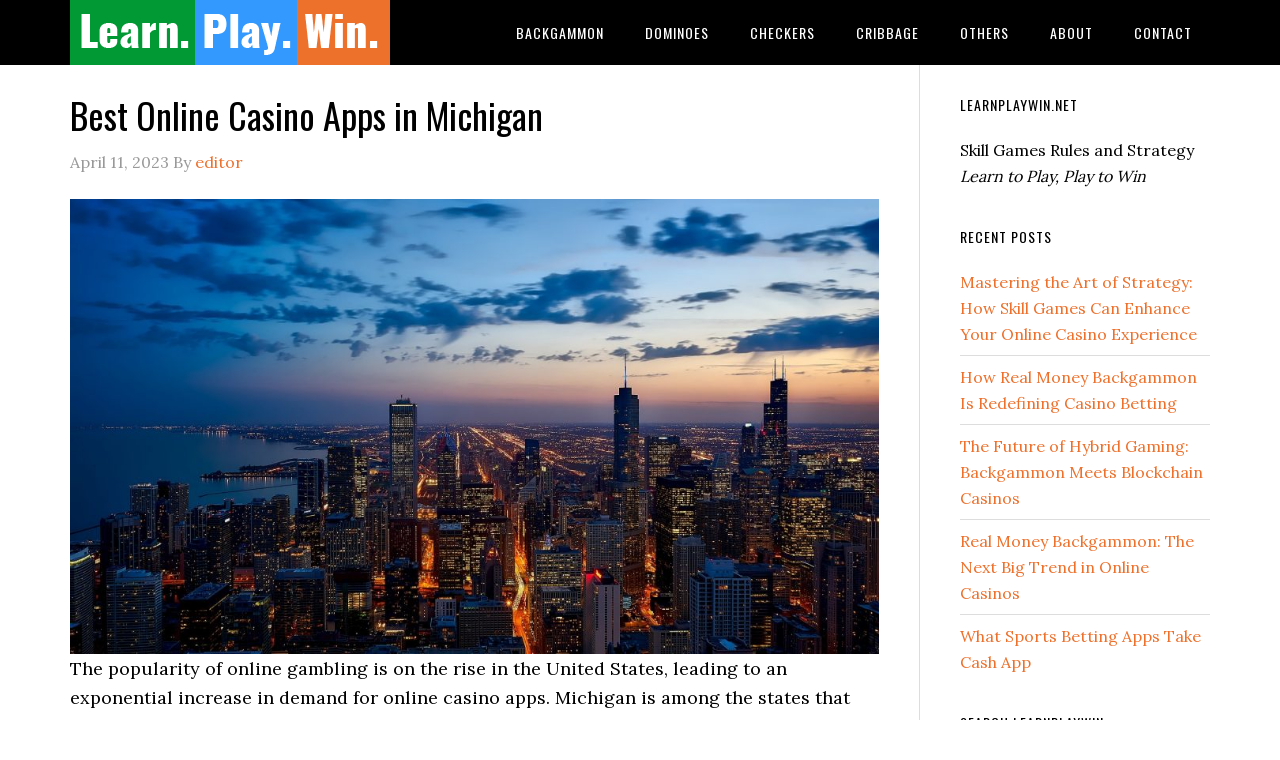

--- FILE ---
content_type: text/html; charset=UTF-8
request_url: https://learnplaywin.net/best-online-casino-apps-michigan/
body_size: 15232
content:
<!DOCTYPE html>
<html lang="en-US">
<head >
<meta charset="UTF-8" />
<meta name="viewport" content="width=device-width, initial-scale=1" />
<meta name='robots' content='index, follow, max-image-preview:large, max-snippet:-1, max-video-preview:-1' />

	<!-- This site is optimized with the Yoast SEO plugin v26.6 - https://yoast.com/wordpress/plugins/seo/ -->
	<title>Best Online Casino Apps in Michigan - LearnPlayWin</title>
	<link rel="canonical" href="https://learnplaywin.net/best-online-casino-apps-michigan/" />
	<meta property="og:locale" content="en_US" />
	<meta property="og:type" content="article" />
	<meta property="og:title" content="Best Online Casino Apps in Michigan - LearnPlayWin" />
	<meta property="og:description" content="The popularity of online gambling is on the rise in the United States, leading to an exponential increase in demand for online casino apps. Michigan is among the states that have recently legalized online gambling, resulting in a surge in the number of online casino apps accessible to its residents. However, with an overwhelming number [&hellip;]" />
	<meta property="og:url" content="https://learnplaywin.net/best-online-casino-apps-michigan/" />
	<meta property="og:site_name" content="LearnPlayWin" />
	<meta property="article:published_time" content="2023-04-11T22:15:00+00:00" />
	<meta property="article:modified_time" content="2023-04-11T22:15:02+00:00" />
	<meta property="og:image" content="https://learnplaywin.net/wp-content/uploads/2023/04/michigan-skyline.jpg" />
	<meta property="og:image:width" content="1920" />
	<meta property="og:image:height" content="1080" />
	<meta property="og:image:type" content="image/jpeg" />
	<meta name="author" content="editor" />
	<meta name="twitter:card" content="summary_large_image" />
	<meta name="twitter:label1" content="Written by" />
	<meta name="twitter:data1" content="editor" />
	<meta name="twitter:label2" content="Est. reading time" />
	<meta name="twitter:data2" content="4 minutes" />
	<script type="application/ld+json" class="yoast-schema-graph">{"@context":"https://schema.org","@graph":[{"@type":"WebPage","@id":"https://learnplaywin.net/best-online-casino-apps-michigan/","url":"https://learnplaywin.net/best-online-casino-apps-michigan/","name":"Best Online Casino Apps in Michigan - LearnPlayWin","isPartOf":{"@id":"https://learnplaywin.net/#website"},"primaryImageOfPage":{"@id":"https://learnplaywin.net/best-online-casino-apps-michigan/#primaryimage"},"image":{"@id":"https://learnplaywin.net/best-online-casino-apps-michigan/#primaryimage"},"thumbnailUrl":"https://learnplaywin.net/wp-content/uploads/2023/04/michigan-skyline.jpg","datePublished":"2023-04-11T22:15:00+00:00","dateModified":"2023-04-11T22:15:02+00:00","author":{"@id":"https://learnplaywin.net/#/schema/person/a6d64b6cdaaabbeb2a8f29b7551013c3"},"breadcrumb":{"@id":"https://learnplaywin.net/best-online-casino-apps-michigan/#breadcrumb"},"inLanguage":"en-US","potentialAction":[{"@type":"ReadAction","target":["https://learnplaywin.net/best-online-casino-apps-michigan/"]}]},{"@type":"ImageObject","inLanguage":"en-US","@id":"https://learnplaywin.net/best-online-casino-apps-michigan/#primaryimage","url":"https://learnplaywin.net/wp-content/uploads/2023/04/michigan-skyline.jpg","contentUrl":"https://learnplaywin.net/wp-content/uploads/2023/04/michigan-skyline.jpg","width":1920,"height":1080,"caption":"detroit"},{"@type":"BreadcrumbList","@id":"https://learnplaywin.net/best-online-casino-apps-michigan/#breadcrumb","itemListElement":[{"@type":"ListItem","position":1,"name":"Home","item":"https://learnplaywin.net/"},{"@type":"ListItem","position":2,"name":"Latest Posts","item":"https://learnplaywin.net/latest-posts/"},{"@type":"ListItem","position":3,"name":"Best Online Casino Apps in Michigan"}]},{"@type":"WebSite","@id":"https://learnplaywin.net/#website","url":"https://learnplaywin.net/","name":"LearnPlayWin","description":"","potentialAction":[{"@type":"SearchAction","target":{"@type":"EntryPoint","urlTemplate":"https://learnplaywin.net/?s={search_term_string}"},"query-input":{"@type":"PropertyValueSpecification","valueRequired":true,"valueName":"search_term_string"}}],"inLanguage":"en-US"},{"@type":"Person","@id":"https://learnplaywin.net/#/schema/person/a6d64b6cdaaabbeb2a8f29b7551013c3","name":"editor","image":{"@type":"ImageObject","inLanguage":"en-US","@id":"https://learnplaywin.net/#/schema/person/image/","url":"https://secure.gravatar.com/avatar/521cc715d1faf9545016360c4df186e8c81276ebd628d02c3707ab398025607c?s=96&d=mm&r=g","contentUrl":"https://secure.gravatar.com/avatar/521cc715d1faf9545016360c4df186e8c81276ebd628d02c3707ab398025607c?s=96&d=mm&r=g","caption":"editor"},"url":"https://learnplaywin.net/author/editor/"}]}</script>
	<!-- / Yoast SEO plugin. -->


<link rel='dns-prefetch' href='//fonts.googleapis.com' />
<link rel="alternate" type="application/rss+xml" title="LearnPlayWin &raquo; Feed" href="https://learnplaywin.net/feed/" />
<link rel="alternate" type="application/rss+xml" title="LearnPlayWin &raquo; Comments Feed" href="https://learnplaywin.net/comments/feed/" />
<link rel="alternate" title="oEmbed (JSON)" type="application/json+oembed" href="https://learnplaywin.net/wp-json/oembed/1.0/embed?url=https%3A%2F%2Flearnplaywin.net%2Fbest-online-casino-apps-michigan%2F" />
<link rel="alternate" title="oEmbed (XML)" type="text/xml+oembed" href="https://learnplaywin.net/wp-json/oembed/1.0/embed?url=https%3A%2F%2Flearnplaywin.net%2Fbest-online-casino-apps-michigan%2F&#038;format=xml" />
<style id='wp-img-auto-sizes-contain-inline-css' type='text/css'>
img:is([sizes=auto i],[sizes^="auto," i]){contain-intrinsic-size:3000px 1500px}
/*# sourceURL=wp-img-auto-sizes-contain-inline-css */
</style>
<link rel='stylesheet' id='eleven40-pro-theme-css' href='https://learnplaywin.net/wp-content/themes/eleven40-pro/style.css?ver=2.2.1' type='text/css' media='all' />
<style id='wp-emoji-styles-inline-css' type='text/css'>

	img.wp-smiley, img.emoji {
		display: inline !important;
		border: none !important;
		box-shadow: none !important;
		height: 1em !important;
		width: 1em !important;
		margin: 0 0.07em !important;
		vertical-align: -0.1em !important;
		background: none !important;
		padding: 0 !important;
	}
/*# sourceURL=wp-emoji-styles-inline-css */
</style>
<style id='wp-block-library-inline-css' type='text/css'>
:root{--wp-block-synced-color:#7a00df;--wp-block-synced-color--rgb:122,0,223;--wp-bound-block-color:var(--wp-block-synced-color);--wp-editor-canvas-background:#ddd;--wp-admin-theme-color:#007cba;--wp-admin-theme-color--rgb:0,124,186;--wp-admin-theme-color-darker-10:#006ba1;--wp-admin-theme-color-darker-10--rgb:0,107,160.5;--wp-admin-theme-color-darker-20:#005a87;--wp-admin-theme-color-darker-20--rgb:0,90,135;--wp-admin-border-width-focus:2px}@media (min-resolution:192dpi){:root{--wp-admin-border-width-focus:1.5px}}.wp-element-button{cursor:pointer}:root .has-very-light-gray-background-color{background-color:#eee}:root .has-very-dark-gray-background-color{background-color:#313131}:root .has-very-light-gray-color{color:#eee}:root .has-very-dark-gray-color{color:#313131}:root .has-vivid-green-cyan-to-vivid-cyan-blue-gradient-background{background:linear-gradient(135deg,#00d084,#0693e3)}:root .has-purple-crush-gradient-background{background:linear-gradient(135deg,#34e2e4,#4721fb 50%,#ab1dfe)}:root .has-hazy-dawn-gradient-background{background:linear-gradient(135deg,#faaca8,#dad0ec)}:root .has-subdued-olive-gradient-background{background:linear-gradient(135deg,#fafae1,#67a671)}:root .has-atomic-cream-gradient-background{background:linear-gradient(135deg,#fdd79a,#004a59)}:root .has-nightshade-gradient-background{background:linear-gradient(135deg,#330968,#31cdcf)}:root .has-midnight-gradient-background{background:linear-gradient(135deg,#020381,#2874fc)}:root{--wp--preset--font-size--normal:16px;--wp--preset--font-size--huge:42px}.has-regular-font-size{font-size:1em}.has-larger-font-size{font-size:2.625em}.has-normal-font-size{font-size:var(--wp--preset--font-size--normal)}.has-huge-font-size{font-size:var(--wp--preset--font-size--huge)}.has-text-align-center{text-align:center}.has-text-align-left{text-align:left}.has-text-align-right{text-align:right}.has-fit-text{white-space:nowrap!important}#end-resizable-editor-section{display:none}.aligncenter{clear:both}.items-justified-left{justify-content:flex-start}.items-justified-center{justify-content:center}.items-justified-right{justify-content:flex-end}.items-justified-space-between{justify-content:space-between}.screen-reader-text{border:0;clip-path:inset(50%);height:1px;margin:-1px;overflow:hidden;padding:0;position:absolute;width:1px;word-wrap:normal!important}.screen-reader-text:focus{background-color:#ddd;clip-path:none;color:#444;display:block;font-size:1em;height:auto;left:5px;line-height:normal;padding:15px 23px 14px;text-decoration:none;top:5px;width:auto;z-index:100000}html :where(.has-border-color){border-style:solid}html :where([style*=border-top-color]){border-top-style:solid}html :where([style*=border-right-color]){border-right-style:solid}html :where([style*=border-bottom-color]){border-bottom-style:solid}html :where([style*=border-left-color]){border-left-style:solid}html :where([style*=border-width]){border-style:solid}html :where([style*=border-top-width]){border-top-style:solid}html :where([style*=border-right-width]){border-right-style:solid}html :where([style*=border-bottom-width]){border-bottom-style:solid}html :where([style*=border-left-width]){border-left-style:solid}html :where(img[class*=wp-image-]){height:auto;max-width:100%}:where(figure){margin:0 0 1em}html :where(.is-position-sticky){--wp-admin--admin-bar--position-offset:var(--wp-admin--admin-bar--height,0px)}@media screen and (max-width:600px){html :where(.is-position-sticky){--wp-admin--admin-bar--position-offset:0px}}

/*# sourceURL=wp-block-library-inline-css */
</style><style id='wp-block-image-inline-css' type='text/css'>
.wp-block-image>a,.wp-block-image>figure>a{display:inline-block}.wp-block-image img{box-sizing:border-box;height:auto;max-width:100%;vertical-align:bottom}@media not (prefers-reduced-motion){.wp-block-image img.hide{visibility:hidden}.wp-block-image img.show{animation:show-content-image .4s}}.wp-block-image[style*=border-radius] img,.wp-block-image[style*=border-radius]>a{border-radius:inherit}.wp-block-image.has-custom-border img{box-sizing:border-box}.wp-block-image.aligncenter{text-align:center}.wp-block-image.alignfull>a,.wp-block-image.alignwide>a{width:100%}.wp-block-image.alignfull img,.wp-block-image.alignwide img{height:auto;width:100%}.wp-block-image .aligncenter,.wp-block-image .alignleft,.wp-block-image .alignright,.wp-block-image.aligncenter,.wp-block-image.alignleft,.wp-block-image.alignright{display:table}.wp-block-image .aligncenter>figcaption,.wp-block-image .alignleft>figcaption,.wp-block-image .alignright>figcaption,.wp-block-image.aligncenter>figcaption,.wp-block-image.alignleft>figcaption,.wp-block-image.alignright>figcaption{caption-side:bottom;display:table-caption}.wp-block-image .alignleft{float:left;margin:.5em 1em .5em 0}.wp-block-image .alignright{float:right;margin:.5em 0 .5em 1em}.wp-block-image .aligncenter{margin-left:auto;margin-right:auto}.wp-block-image :where(figcaption){margin-bottom:1em;margin-top:.5em}.wp-block-image.is-style-circle-mask img{border-radius:9999px}@supports ((-webkit-mask-image:none) or (mask-image:none)) or (-webkit-mask-image:none){.wp-block-image.is-style-circle-mask img{border-radius:0;-webkit-mask-image:url('data:image/svg+xml;utf8,<svg viewBox="0 0 100 100" xmlns="http://www.w3.org/2000/svg"><circle cx="50" cy="50" r="50"/></svg>');mask-image:url('data:image/svg+xml;utf8,<svg viewBox="0 0 100 100" xmlns="http://www.w3.org/2000/svg"><circle cx="50" cy="50" r="50"/></svg>');mask-mode:alpha;-webkit-mask-position:center;mask-position:center;-webkit-mask-repeat:no-repeat;mask-repeat:no-repeat;-webkit-mask-size:contain;mask-size:contain}}:root :where(.wp-block-image.is-style-rounded img,.wp-block-image .is-style-rounded img){border-radius:9999px}.wp-block-image figure{margin:0}.wp-lightbox-container{display:flex;flex-direction:column;position:relative}.wp-lightbox-container img{cursor:zoom-in}.wp-lightbox-container img:hover+button{opacity:1}.wp-lightbox-container button{align-items:center;backdrop-filter:blur(16px) saturate(180%);background-color:#5a5a5a40;border:none;border-radius:4px;cursor:zoom-in;display:flex;height:20px;justify-content:center;opacity:0;padding:0;position:absolute;right:16px;text-align:center;top:16px;width:20px;z-index:100}@media not (prefers-reduced-motion){.wp-lightbox-container button{transition:opacity .2s ease}}.wp-lightbox-container button:focus-visible{outline:3px auto #5a5a5a40;outline:3px auto -webkit-focus-ring-color;outline-offset:3px}.wp-lightbox-container button:hover{cursor:pointer;opacity:1}.wp-lightbox-container button:focus{opacity:1}.wp-lightbox-container button:focus,.wp-lightbox-container button:hover,.wp-lightbox-container button:not(:hover):not(:active):not(.has-background){background-color:#5a5a5a40;border:none}.wp-lightbox-overlay{box-sizing:border-box;cursor:zoom-out;height:100vh;left:0;overflow:hidden;position:fixed;top:0;visibility:hidden;width:100%;z-index:100000}.wp-lightbox-overlay .close-button{align-items:center;cursor:pointer;display:flex;justify-content:center;min-height:40px;min-width:40px;padding:0;position:absolute;right:calc(env(safe-area-inset-right) + 16px);top:calc(env(safe-area-inset-top) + 16px);z-index:5000000}.wp-lightbox-overlay .close-button:focus,.wp-lightbox-overlay .close-button:hover,.wp-lightbox-overlay .close-button:not(:hover):not(:active):not(.has-background){background:none;border:none}.wp-lightbox-overlay .lightbox-image-container{height:var(--wp--lightbox-container-height);left:50%;overflow:hidden;position:absolute;top:50%;transform:translate(-50%,-50%);transform-origin:top left;width:var(--wp--lightbox-container-width);z-index:9999999999}.wp-lightbox-overlay .wp-block-image{align-items:center;box-sizing:border-box;display:flex;height:100%;justify-content:center;margin:0;position:relative;transform-origin:0 0;width:100%;z-index:3000000}.wp-lightbox-overlay .wp-block-image img{height:var(--wp--lightbox-image-height);min-height:var(--wp--lightbox-image-height);min-width:var(--wp--lightbox-image-width);width:var(--wp--lightbox-image-width)}.wp-lightbox-overlay .wp-block-image figcaption{display:none}.wp-lightbox-overlay button{background:none;border:none}.wp-lightbox-overlay .scrim{background-color:#fff;height:100%;opacity:.9;position:absolute;width:100%;z-index:2000000}.wp-lightbox-overlay.active{visibility:visible}@media not (prefers-reduced-motion){.wp-lightbox-overlay.active{animation:turn-on-visibility .25s both}.wp-lightbox-overlay.active img{animation:turn-on-visibility .35s both}.wp-lightbox-overlay.show-closing-animation:not(.active){animation:turn-off-visibility .35s both}.wp-lightbox-overlay.show-closing-animation:not(.active) img{animation:turn-off-visibility .25s both}.wp-lightbox-overlay.zoom.active{animation:none;opacity:1;visibility:visible}.wp-lightbox-overlay.zoom.active .lightbox-image-container{animation:lightbox-zoom-in .4s}.wp-lightbox-overlay.zoom.active .lightbox-image-container img{animation:none}.wp-lightbox-overlay.zoom.active .scrim{animation:turn-on-visibility .4s forwards}.wp-lightbox-overlay.zoom.show-closing-animation:not(.active){animation:none}.wp-lightbox-overlay.zoom.show-closing-animation:not(.active) .lightbox-image-container{animation:lightbox-zoom-out .4s}.wp-lightbox-overlay.zoom.show-closing-animation:not(.active) .lightbox-image-container img{animation:none}.wp-lightbox-overlay.zoom.show-closing-animation:not(.active) .scrim{animation:turn-off-visibility .4s forwards}}@keyframes show-content-image{0%{visibility:hidden}99%{visibility:hidden}to{visibility:visible}}@keyframes turn-on-visibility{0%{opacity:0}to{opacity:1}}@keyframes turn-off-visibility{0%{opacity:1;visibility:visible}99%{opacity:0;visibility:visible}to{opacity:0;visibility:hidden}}@keyframes lightbox-zoom-in{0%{transform:translate(calc((-100vw + var(--wp--lightbox-scrollbar-width))/2 + var(--wp--lightbox-initial-left-position)),calc(-50vh + var(--wp--lightbox-initial-top-position))) scale(var(--wp--lightbox-scale))}to{transform:translate(-50%,-50%) scale(1)}}@keyframes lightbox-zoom-out{0%{transform:translate(-50%,-50%) scale(1);visibility:visible}99%{visibility:visible}to{transform:translate(calc((-100vw + var(--wp--lightbox-scrollbar-width))/2 + var(--wp--lightbox-initial-left-position)),calc(-50vh + var(--wp--lightbox-initial-top-position))) scale(var(--wp--lightbox-scale));visibility:hidden}}
/*# sourceURL=https://learnplaywin.net/wp-includes/blocks/image/style.min.css */
</style>
<style id='global-styles-inline-css' type='text/css'>
:root{--wp--preset--aspect-ratio--square: 1;--wp--preset--aspect-ratio--4-3: 4/3;--wp--preset--aspect-ratio--3-4: 3/4;--wp--preset--aspect-ratio--3-2: 3/2;--wp--preset--aspect-ratio--2-3: 2/3;--wp--preset--aspect-ratio--16-9: 16/9;--wp--preset--aspect-ratio--9-16: 9/16;--wp--preset--color--black: #000000;--wp--preset--color--cyan-bluish-gray: #abb8c3;--wp--preset--color--white: #ffffff;--wp--preset--color--pale-pink: #f78da7;--wp--preset--color--vivid-red: #cf2e2e;--wp--preset--color--luminous-vivid-orange: #ff6900;--wp--preset--color--luminous-vivid-amber: #fcb900;--wp--preset--color--light-green-cyan: #7bdcb5;--wp--preset--color--vivid-green-cyan: #00d084;--wp--preset--color--pale-cyan-blue: #8ed1fc;--wp--preset--color--vivid-cyan-blue: #0693e3;--wp--preset--color--vivid-purple: #9b51e0;--wp--preset--gradient--vivid-cyan-blue-to-vivid-purple: linear-gradient(135deg,rgb(6,147,227) 0%,rgb(155,81,224) 100%);--wp--preset--gradient--light-green-cyan-to-vivid-green-cyan: linear-gradient(135deg,rgb(122,220,180) 0%,rgb(0,208,130) 100%);--wp--preset--gradient--luminous-vivid-amber-to-luminous-vivid-orange: linear-gradient(135deg,rgb(252,185,0) 0%,rgb(255,105,0) 100%);--wp--preset--gradient--luminous-vivid-orange-to-vivid-red: linear-gradient(135deg,rgb(255,105,0) 0%,rgb(207,46,46) 100%);--wp--preset--gradient--very-light-gray-to-cyan-bluish-gray: linear-gradient(135deg,rgb(238,238,238) 0%,rgb(169,184,195) 100%);--wp--preset--gradient--cool-to-warm-spectrum: linear-gradient(135deg,rgb(74,234,220) 0%,rgb(151,120,209) 20%,rgb(207,42,186) 40%,rgb(238,44,130) 60%,rgb(251,105,98) 80%,rgb(254,248,76) 100%);--wp--preset--gradient--blush-light-purple: linear-gradient(135deg,rgb(255,206,236) 0%,rgb(152,150,240) 100%);--wp--preset--gradient--blush-bordeaux: linear-gradient(135deg,rgb(254,205,165) 0%,rgb(254,45,45) 50%,rgb(107,0,62) 100%);--wp--preset--gradient--luminous-dusk: linear-gradient(135deg,rgb(255,203,112) 0%,rgb(199,81,192) 50%,rgb(65,88,208) 100%);--wp--preset--gradient--pale-ocean: linear-gradient(135deg,rgb(255,245,203) 0%,rgb(182,227,212) 50%,rgb(51,167,181) 100%);--wp--preset--gradient--electric-grass: linear-gradient(135deg,rgb(202,248,128) 0%,rgb(113,206,126) 100%);--wp--preset--gradient--midnight: linear-gradient(135deg,rgb(2,3,129) 0%,rgb(40,116,252) 100%);--wp--preset--font-size--small: 13px;--wp--preset--font-size--medium: 20px;--wp--preset--font-size--large: 36px;--wp--preset--font-size--x-large: 42px;--wp--preset--spacing--20: 0.44rem;--wp--preset--spacing--30: 0.67rem;--wp--preset--spacing--40: 1rem;--wp--preset--spacing--50: 1.5rem;--wp--preset--spacing--60: 2.25rem;--wp--preset--spacing--70: 3.38rem;--wp--preset--spacing--80: 5.06rem;--wp--preset--shadow--natural: 6px 6px 9px rgba(0, 0, 0, 0.2);--wp--preset--shadow--deep: 12px 12px 50px rgba(0, 0, 0, 0.4);--wp--preset--shadow--sharp: 6px 6px 0px rgba(0, 0, 0, 0.2);--wp--preset--shadow--outlined: 6px 6px 0px -3px rgb(255, 255, 255), 6px 6px rgb(0, 0, 0);--wp--preset--shadow--crisp: 6px 6px 0px rgb(0, 0, 0);}:where(.is-layout-flex){gap: 0.5em;}:where(.is-layout-grid){gap: 0.5em;}body .is-layout-flex{display: flex;}.is-layout-flex{flex-wrap: wrap;align-items: center;}.is-layout-flex > :is(*, div){margin: 0;}body .is-layout-grid{display: grid;}.is-layout-grid > :is(*, div){margin: 0;}:where(.wp-block-columns.is-layout-flex){gap: 2em;}:where(.wp-block-columns.is-layout-grid){gap: 2em;}:where(.wp-block-post-template.is-layout-flex){gap: 1.25em;}:where(.wp-block-post-template.is-layout-grid){gap: 1.25em;}.has-black-color{color: var(--wp--preset--color--black) !important;}.has-cyan-bluish-gray-color{color: var(--wp--preset--color--cyan-bluish-gray) !important;}.has-white-color{color: var(--wp--preset--color--white) !important;}.has-pale-pink-color{color: var(--wp--preset--color--pale-pink) !important;}.has-vivid-red-color{color: var(--wp--preset--color--vivid-red) !important;}.has-luminous-vivid-orange-color{color: var(--wp--preset--color--luminous-vivid-orange) !important;}.has-luminous-vivid-amber-color{color: var(--wp--preset--color--luminous-vivid-amber) !important;}.has-light-green-cyan-color{color: var(--wp--preset--color--light-green-cyan) !important;}.has-vivid-green-cyan-color{color: var(--wp--preset--color--vivid-green-cyan) !important;}.has-pale-cyan-blue-color{color: var(--wp--preset--color--pale-cyan-blue) !important;}.has-vivid-cyan-blue-color{color: var(--wp--preset--color--vivid-cyan-blue) !important;}.has-vivid-purple-color{color: var(--wp--preset--color--vivid-purple) !important;}.has-black-background-color{background-color: var(--wp--preset--color--black) !important;}.has-cyan-bluish-gray-background-color{background-color: var(--wp--preset--color--cyan-bluish-gray) !important;}.has-white-background-color{background-color: var(--wp--preset--color--white) !important;}.has-pale-pink-background-color{background-color: var(--wp--preset--color--pale-pink) !important;}.has-vivid-red-background-color{background-color: var(--wp--preset--color--vivid-red) !important;}.has-luminous-vivid-orange-background-color{background-color: var(--wp--preset--color--luminous-vivid-orange) !important;}.has-luminous-vivid-amber-background-color{background-color: var(--wp--preset--color--luminous-vivid-amber) !important;}.has-light-green-cyan-background-color{background-color: var(--wp--preset--color--light-green-cyan) !important;}.has-vivid-green-cyan-background-color{background-color: var(--wp--preset--color--vivid-green-cyan) !important;}.has-pale-cyan-blue-background-color{background-color: var(--wp--preset--color--pale-cyan-blue) !important;}.has-vivid-cyan-blue-background-color{background-color: var(--wp--preset--color--vivid-cyan-blue) !important;}.has-vivid-purple-background-color{background-color: var(--wp--preset--color--vivid-purple) !important;}.has-black-border-color{border-color: var(--wp--preset--color--black) !important;}.has-cyan-bluish-gray-border-color{border-color: var(--wp--preset--color--cyan-bluish-gray) !important;}.has-white-border-color{border-color: var(--wp--preset--color--white) !important;}.has-pale-pink-border-color{border-color: var(--wp--preset--color--pale-pink) !important;}.has-vivid-red-border-color{border-color: var(--wp--preset--color--vivid-red) !important;}.has-luminous-vivid-orange-border-color{border-color: var(--wp--preset--color--luminous-vivid-orange) !important;}.has-luminous-vivid-amber-border-color{border-color: var(--wp--preset--color--luminous-vivid-amber) !important;}.has-light-green-cyan-border-color{border-color: var(--wp--preset--color--light-green-cyan) !important;}.has-vivid-green-cyan-border-color{border-color: var(--wp--preset--color--vivid-green-cyan) !important;}.has-pale-cyan-blue-border-color{border-color: var(--wp--preset--color--pale-cyan-blue) !important;}.has-vivid-cyan-blue-border-color{border-color: var(--wp--preset--color--vivid-cyan-blue) !important;}.has-vivid-purple-border-color{border-color: var(--wp--preset--color--vivid-purple) !important;}.has-vivid-cyan-blue-to-vivid-purple-gradient-background{background: var(--wp--preset--gradient--vivid-cyan-blue-to-vivid-purple) !important;}.has-light-green-cyan-to-vivid-green-cyan-gradient-background{background: var(--wp--preset--gradient--light-green-cyan-to-vivid-green-cyan) !important;}.has-luminous-vivid-amber-to-luminous-vivid-orange-gradient-background{background: var(--wp--preset--gradient--luminous-vivid-amber-to-luminous-vivid-orange) !important;}.has-luminous-vivid-orange-to-vivid-red-gradient-background{background: var(--wp--preset--gradient--luminous-vivid-orange-to-vivid-red) !important;}.has-very-light-gray-to-cyan-bluish-gray-gradient-background{background: var(--wp--preset--gradient--very-light-gray-to-cyan-bluish-gray) !important;}.has-cool-to-warm-spectrum-gradient-background{background: var(--wp--preset--gradient--cool-to-warm-spectrum) !important;}.has-blush-light-purple-gradient-background{background: var(--wp--preset--gradient--blush-light-purple) !important;}.has-blush-bordeaux-gradient-background{background: var(--wp--preset--gradient--blush-bordeaux) !important;}.has-luminous-dusk-gradient-background{background: var(--wp--preset--gradient--luminous-dusk) !important;}.has-pale-ocean-gradient-background{background: var(--wp--preset--gradient--pale-ocean) !important;}.has-electric-grass-gradient-background{background: var(--wp--preset--gradient--electric-grass) !important;}.has-midnight-gradient-background{background: var(--wp--preset--gradient--midnight) !important;}.has-small-font-size{font-size: var(--wp--preset--font-size--small) !important;}.has-medium-font-size{font-size: var(--wp--preset--font-size--medium) !important;}.has-large-font-size{font-size: var(--wp--preset--font-size--large) !important;}.has-x-large-font-size{font-size: var(--wp--preset--font-size--x-large) !important;}
/*# sourceURL=global-styles-inline-css */
</style>

<style id='classic-theme-styles-inline-css' type='text/css'>
/*! This file is auto-generated */
.wp-block-button__link{color:#fff;background-color:#32373c;border-radius:9999px;box-shadow:none;text-decoration:none;padding:calc(.667em + 2px) calc(1.333em + 2px);font-size:1.125em}.wp-block-file__button{background:#32373c;color:#fff;text-decoration:none}
/*# sourceURL=/wp-includes/css/classic-themes.min.css */
</style>
<link rel='stylesheet' id='dashicons-css' href='https://learnplaywin.net/wp-includes/css/dashicons.min.css?ver=6.9' type='text/css' media='all' />
<link rel='stylesheet' id='google-fonts-css' href='//fonts.googleapis.com/css?family=Lora%3A400%2C700%7COswald%3A400&#038;ver=3.6.0' type='text/css' media='all' />
<link rel='stylesheet' id='otw-shortcode-general_foundicons-css' href='https://learnplaywin.net/wp-content/plugins/info-boxes-shortcode-and-widget/include/otw_components/otw_shortcode/css/general_foundicons.css?ver=6.9' type='text/css' media='all' />
<link rel='stylesheet' id='otw-shortcode-social_foundicons-css' href='https://learnplaywin.net/wp-content/plugins/info-boxes-shortcode-and-widget/include/otw_components/otw_shortcode/css/social_foundicons.css?ver=6.9' type='text/css' media='all' />
<link rel='stylesheet' id='otw-shortcode-css' href='https://learnplaywin.net/wp-content/plugins/info-boxes-shortcode-and-widget/include/otw_components/otw_shortcode/css/otw_shortcode.css?ver=6.9' type='text/css' media='all' />
<link rel='stylesheet' id='wp-block-paragraph-css' href='https://learnplaywin.net/wp-includes/blocks/paragraph/style.min.css?ver=6.9' type='text/css' media='all' />
<link rel='stylesheet' id='wp-block-heading-css' href='https://learnplaywin.net/wp-includes/blocks/heading/style.min.css?ver=6.9' type='text/css' media='all' />
<script type="text/javascript" src="https://learnplaywin.net/wp-includes/js/jquery/jquery.min.js?ver=3.7.1" id="jquery-core-js"></script>
<script type="text/javascript" src="https://learnplaywin.net/wp-includes/js/jquery/jquery-migrate.min.js?ver=3.4.1" id="jquery-migrate-js"></script>
<script type="text/javascript" id="jquery-js-after">
/* <![CDATA[ */
jQuery(document).ready(function() {
	jQuery(".072fae9fe64c4f556e2d1e2e9dc0f533").click(function() {
		jQuery.post(
			"https://learnplaywin.net/wp-admin/admin-ajax.php", {
				"action": "quick_adsense_onpost_ad_click",
				"quick_adsense_onpost_ad_index": jQuery(this).attr("data-index"),
				"quick_adsense_nonce": "d1400f2a3e",
			}, function(response) { }
		);
	});
});

//# sourceURL=jquery-js-after
/* ]]> */
</script>
<script type="text/javascript" src="https://learnplaywin.net/wp-content/themes/eleven40-pro/js/responsive-menu.js?ver=1.0.0" id="eleven40-responsive-menu-js"></script>
<link rel="https://api.w.org/" href="https://learnplaywin.net/wp-json/" /><link rel="alternate" title="JSON" type="application/json" href="https://learnplaywin.net/wp-json/wp/v2/posts/2131" /><link rel="EditURI" type="application/rsd+xml" title="RSD" href="https://learnplaywin.net/xmlrpc.php?rsd" />
<meta name="generator" content="WordPress 6.9" />
<link rel='shortlink' href='https://learnplaywin.net/?p=2131' />
<link rel="icon" href="https://learnplaywin.net/wp-content/themes/eleven40-pro/images/favicon.ico" />

<!-- Google tag (gtag.js) -->
<script async src="https://www.googletagmanager.com/gtag/js?id=G-3DNFTSRPJM"></script>
<script>
  window.dataLayer = window.dataLayer || [];
  function gtag(){dataLayer.push(arguments);}
  gtag('js', new Date());

  gtag('config', 'G-3DNFTSRPJM');
</script><style type="text/css">.site-header .title-area { background: url(https://learnplaywin.net/wp-content/uploads/2016/08/cropped-LPW.png) no-repeat !important; }</style>
</head>
<body data-rsssl=1 class="wp-singular post-template-default single single-post postid-2131 single-format-standard wp-theme-genesis wp-child-theme-eleven40-pro custom-header header-image header-full-width content-sidebar genesis-breadcrumbs-hidden genesis-footer-widgets-hidden"><div class="site-container"><header class="site-header"><div class="wrap"><div class="title-area"><p class="site-title"><a href="https://learnplaywin.net/">LearnPlayWin</a></p></div><nav class="nav-primary" aria-label="Main"><div class="wrap"><ul id="menu-main-nav" class="menu genesis-nav-menu menu-primary"><li id="menu-item-558" class="menu-item menu-item-type-post_type menu-item-object-page menu-item-has-children menu-item-558"><a href="https://learnplaywin.net/backgammon-overview/"><span >Backgammon</span></a>
<ul class="sub-menu">
	<li id="menu-item-569" class="menu-item menu-item-type-post_type menu-item-object-page menu-item-569"><a href="https://learnplaywin.net/backgammon-how-to-play/"><span >How to play</span></a></li>
	<li id="menu-item-570" class="menu-item menu-item-type-post_type menu-item-object-page menu-item-570"><a href="https://learnplaywin.net/backgammon-rules/"><span >Rules</span></a></li>
	<li id="menu-item-564" class="menu-item menu-item-type-post_type menu-item-object-page menu-item-564"><a href="https://learnplaywin.net/backgammon-basic-strategies/"><span >Basic Strategies</span></a></li>
	<li id="menu-item-571" class="menu-item menu-item-type-post_type menu-item-object-page menu-item-571"><a href="https://learnplaywin.net/backgammon-tips/"><span >Tips</span></a></li>
	<li id="menu-item-568" class="menu-item menu-item-type-post_type menu-item-object-page menu-item-568"><a href="https://learnplaywin.net/backgammon-history/"><span >History</span></a></li>
	<li id="menu-item-565" class="menu-item menu-item-type-post_type menu-item-object-page menu-item-565"><a href="https://learnplaywin.net/backgammon-books/"><span >Books</span></a></li>
	<li id="menu-item-573" class="menu-item menu-item-type-post_type menu-item-object-page menu-item-573"><a href="https://learnplaywin.net/backgammon-training-software/"><span >Training software</span></a></li>
	<li id="menu-item-566" class="menu-item menu-item-type-post_type menu-item-object-page menu-item-566"><a href="https://learnplaywin.net/backgammon-cheapskates-guide/"><span >Cheapskate&#8217;s Guide</span></a></li>
	<li id="menu-item-567" class="menu-item menu-item-type-post_type menu-item-object-page menu-item-567"><a href="https://learnplaywin.net/backgammon-glossary/"><span >Glossary</span></a></li>
	<li id="menu-item-572" class="menu-item menu-item-type-post_type menu-item-object-page menu-item-572"><a href="https://learnplaywin.net/backgammon-links/"><span >Links</span></a></li>
</ul>
</li>
<li id="menu-item-559" class="menu-item menu-item-type-post_type menu-item-object-page menu-item-has-children menu-item-559"><a href="https://learnplaywin.net/dominoes-overview/"><span >Dominoes</span></a>
<ul class="sub-menu">
	<li id="menu-item-576" class="menu-item menu-item-type-post_type menu-item-object-page menu-item-576"><a href="https://learnplaywin.net/dominoes-how-to-play/"><span >How to play</span></a></li>
	<li id="menu-item-577" class="menu-item menu-item-type-post_type menu-item-object-page menu-item-577"><a href="https://learnplaywin.net/dominoes-mexican-train-rules/"><span >Mexican Train Rules</span></a></li>
	<li id="menu-item-578" class="menu-item menu-item-type-post_type menu-item-object-page menu-item-578"><a href="https://learnplaywin.net/dominoes-rules-chickenfoot/"><span >Chickenfoot</span></a></li>
	<li id="menu-item-579" class="menu-item menu-item-type-post_type menu-item-object-page menu-item-579"><a href="https://learnplaywin.net/dominoes-rules-concentration/"><span >Concentration</span></a></li>
	<li id="menu-item-581" class="menu-item menu-item-type-post_type menu-item-object-page menu-item-581"><a href="https://learnplaywin.net/dominoes-rules-threes-up/"><span >Threes-Up</span></a></li>
	<li id="menu-item-580" class="menu-item menu-item-type-post_type menu-item-object-page menu-item-580"><a href="https://learnplaywin.net/dominoes-rules-fives-up/"><span >Fives-Up</span></a></li>
	<li id="menu-item-583" class="menu-item menu-item-type-post_type menu-item-object-page menu-item-583"><a href="https://learnplaywin.net/dominoes-rules-block/"><span >Block Dominoes</span></a></li>
	<li id="menu-item-582" class="menu-item menu-item-type-post_type menu-item-object-page menu-item-582"><a href="https://learnplaywin.net/dominoes-tips-strategy/"><span >Tips and Strategy</span></a></li>
	<li id="menu-item-575" class="menu-item menu-item-type-post_type menu-item-object-page menu-item-575"><a href="https://learnplaywin.net/dominoes-history/"><span >History</span></a></li>
	<li id="menu-item-574" class="menu-item menu-item-type-post_type menu-item-object-page menu-item-574"><a href="https://learnplaywin.net/dominoes-glossary/"><span >Glossary</span></a></li>
</ul>
</li>
<li id="menu-item-561" class="menu-item menu-item-type-post_type menu-item-object-page menu-item-has-children menu-item-561"><a href="https://learnplaywin.net/checkers-overview/"><span >Checkers</span></a>
<ul class="sub-menu">
	<li id="menu-item-586" class="menu-item menu-item-type-post_type menu-item-object-page menu-item-586"><a href="https://learnplaywin.net/checkers-how-to-play/"><span >How to play</span></a></li>
	<li id="menu-item-587" class="menu-item menu-item-type-post_type menu-item-object-page menu-item-587"><a href="https://learnplaywin.net/checkers-rules/"><span >Standard rules</span></a></li>
	<li id="menu-item-588" class="menu-item menu-item-type-post_type menu-item-object-page menu-item-588"><a href="https://learnplaywin.net/checkers-rules-variations/"><span >Rules variations</span></a></li>
	<li id="menu-item-590" class="menu-item menu-item-type-post_type menu-item-object-page menu-item-590"><a href="https://learnplaywin.net/checkers-tips-strategies/"><span >Tips and strategies</span></a></li>
	<li id="menu-item-585" class="menu-item menu-item-type-post_type menu-item-object-page menu-item-585"><a href="https://learnplaywin.net/checkers-glossary/"><span >Glossary</span></a></li>
	<li id="menu-item-591" class="menu-item menu-item-type-post_type menu-item-object-page menu-item-591"><a href="https://learnplaywin.net/checkers-play-online/"><span >Where to play</span></a></li>
	<li id="menu-item-589" class="menu-item menu-item-type-post_type menu-item-object-page menu-item-589"><a href="https://learnplaywin.net/checkers-links/"><span >Links</span></a></li>
</ul>
</li>
<li id="menu-item-562" class="menu-item menu-item-type-post_type menu-item-object-page menu-item-has-children menu-item-562"><a href="https://learnplaywin.net/cribbage-overview/"><span >Cribbage</span></a>
<ul class="sub-menu">
	<li id="menu-item-595" class="menu-item menu-item-type-post_type menu-item-object-page menu-item-595"><a href="https://learnplaywin.net/cribbage-how-to-play/"><span >How to Play</span></a></li>
	<li id="menu-item-597" class="menu-item menu-item-type-post_type menu-item-object-page menu-item-597"><a href="https://learnplaywin.net/cribbage-rules/"><span >Rules</span></a></li>
	<li id="menu-item-598" class="menu-item menu-item-type-post_type menu-item-object-page menu-item-598"><a href="https://learnplaywin.net/cribbage-scoring-chart/"><span >Scoring Chart</span></a></li>
	<li id="menu-item-599" class="menu-item menu-item-type-post_type menu-item-object-page menu-item-599"><a href="https://learnplaywin.net/cribbage-tips-strategies/"><span >Tips and strategies</span></a></li>
	<li id="menu-item-600" class="menu-item menu-item-type-post_type menu-item-object-page menu-item-600"><a href="https://learnplaywin.net/cribbage-tournaments/"><span >Tournaments</span></a></li>
	<li id="menu-item-592" class="menu-item menu-item-type-post_type menu-item-object-page menu-item-592"><a href="https://learnplaywin.net/5-card-cribbage/"><span >5 Card Cribbage</span></a></li>
	<li id="menu-item-593" class="menu-item menu-item-type-post_type menu-item-object-page menu-item-593"><a href="https://learnplaywin.net/best-places-buy-cribbage-board/"><span >Boards</span></a></li>
	<li id="menu-item-601" class="menu-item menu-item-type-post_type menu-item-object-page menu-item-601"><a href="https://learnplaywin.net/cribbage-where-to-play/"><span >Where to play</span></a></li>
	<li id="menu-item-594" class="menu-item menu-item-type-post_type menu-item-object-page menu-item-594"><a href="https://learnplaywin.net/cribbage-glossary/"><span >Glossary</span></a></li>
	<li id="menu-item-596" class="menu-item menu-item-type-post_type menu-item-object-page menu-item-596"><a href="https://learnplaywin.net/cribbage-links/"><span >Links</span></a></li>
</ul>
</li>
<li id="menu-item-602" class="menu-item menu-item-type-custom menu-item-object-custom menu-item-home menu-item-has-children menu-item-602"><a href="https://learnplaywin.net"><span >Others</span></a>
<ul class="sub-menu">
	<li id="menu-item-772" class="menu-item menu-item-type-post_type menu-item-object-page menu-item-772"><a href="https://learnplaywin.net/all-game-guides/"><span >All Games</span></a></li>
	<li id="menu-item-606" class="menu-item menu-item-type-post_type menu-item-object-page menu-item-606"><a href="https://learnplaywin.net/chinese-checkers-overview/"><span >Chinese Checkers</span></a></li>
	<li id="menu-item-603" class="menu-item menu-item-type-post_type menu-item-object-page menu-item-603"><a href="https://learnplaywin.net/solitaire-overview/"><span >Solitaire</span></a></li>
	<li id="menu-item-607" class="menu-item menu-item-type-post_type menu-item-object-page menu-item-607"><a href="https://learnplaywin.net/rummy/"><span >Rummy</span></a></li>
	<li id="menu-item-608" class="menu-item menu-item-type-post_type menu-item-object-page menu-item-608"><a href="https://learnplaywin.net/reversi/"><span >Reversi</span></a></li>
	<li id="menu-item-604" class="menu-item menu-item-type-post_type menu-item-object-page menu-item-604"><a href="https://learnplaywin.net/sudoku-overview/"><span >Sudoku</span></a></li>
	<li id="menu-item-605" class="menu-item menu-item-type-post_type menu-item-object-page menu-item-605"><a href="https://learnplaywin.net/tic-tac-toe-overview/"><span >Tic Tac Toe</span></a></li>
</ul>
</li>
<li id="menu-item-556" class="menu-item menu-item-type-post_type menu-item-object-page menu-item-556"><a href="https://learnplaywin.net/about/"><span >About</span></a></li>
<li id="menu-item-557" class="menu-item menu-item-type-post_type menu-item-object-page menu-item-557"><a href="https://learnplaywin.net/contact/"><span >Contact</span></a></li>
</ul></div></nav></div></header><div class="site-inner"><div class="wrap"><div class="content-sidebar-wrap"><main class="content"><article class="post-2131 post type-post status-publish format-standard has-post-thumbnail category-online-casinos entry" aria-label="Best Online Casino Apps in Michigan"><header class="entry-header"><h1 class="entry-title">Best Online Casino Apps in Michigan</h1>
<p class="entry-meta"><time class="entry-time">April 11, 2023</time> By <span class="entry-author"><a href="https://learnplaywin.net/author/editor/" class="entry-author-link" rel="author"><span class="entry-author-name">editor</span></a></span>  </p></header><div class="entry-content"><div class="072fae9fe64c4f556e2d1e2e9dc0f533" data-index="1" style="float: none; margin:10px 0 10px 0; text-align:center;">
<script id="mNCC" language="javascript">
   medianet_width = "728";
   medianet_height = "90";
   medianet_crid = "368534118";
   medianet_versionId = "111299";
   (function() {
       var isSSL = 'https:' == document.location.protocol;
       var mnSrc = (isSSL ? 'https:' : 'http:') + '//contextual.media.net/nmedianet.js?cid=8CUF0O4S1' + (isSSL ? '&https=1' : '');
       document.write('<scr' + 'ipt type="text/javascript" id="mNSC" src="' + mnSrc + '"></scr' + 'ipt>');
   })();
</script>
</div>

<figure class="wp-block-image size-large"><img decoding="async" width="1024" height="576" src="https://learnplaywin.net/wp-content/uploads/2023/04/michigan-skyline-1024x576.jpg" alt="detroit" class="wp-image-2132" srcset="https://learnplaywin.net/wp-content/uploads/2023/04/michigan-skyline-1024x576.jpg 1024w, https://learnplaywin.net/wp-content/uploads/2023/04/michigan-skyline-300x169.jpg 300w, https://learnplaywin.net/wp-content/uploads/2023/04/michigan-skyline-768x432.jpg 768w, https://learnplaywin.net/wp-content/uploads/2023/04/michigan-skyline-1536x864.jpg 1536w, https://learnplaywin.net/wp-content/uploads/2023/04/michigan-skyline.jpg 1920w" sizes="(max-width: 1024px) 100vw, 1024px" /></figure>



<p>The popularity of online gambling is on the rise in the United States, leading to an exponential increase in demand for online casino apps. Michigan is among the states that have recently legalized online gambling, resulting in a surge in the number of online casino apps accessible to its residents.</p><div class="072fae9fe64c4f556e2d1e2e9dc0f533" data-index="1" style="float: none; margin:10px 0 10px 0; text-align:center;">
<script id="mNCC" language="javascript">
   medianet_width = "728";
   medianet_height = "90";
   medianet_crid = "368534118";
   medianet_versionId = "111299";
   (function() {
       var isSSL = 'https:' == document.location.protocol;
       var mnSrc = (isSSL ? 'https:' : 'http:') + '//contextual.media.net/nmedianet.js?cid=8CUF0O4S1' + (isSSL ? '&https=1' : '');
       document.write('<scr' + 'ipt type="text/javascript" id="mNSC" src="' + mnSrc + '"></scr' + 'ipt>');
   })();
</script>
</div>




<p>However, with an overwhelming number of options, it can be a challenge to pick the best online casino app in Michigan. This article aims to aid in selecting the best online casino app by discussing some of the top options in Michigan and what distinguishes them from the rest.</p><div class="072fae9fe64c4f556e2d1e2e9dc0f533" data-index="2" style="float: none; margin:10px 0 10px 0; text-align:center;">
<script id="mNCC" language="javascript">
   medianet_width = "728";
   medianet_height = "90";
   medianet_crid = "368534118";
   medianet_versionId = "111299";
   (function() {
       var isSSL = 'https:' == document.location.protocol;
       var mnSrc = (isSSL ? 'https:' : 'http:') + '//contextual.media.net/nmedianet.js?cid=8CUF0O4S1' + (isSSL ? '&https=1' : '');
       document.write('<scr' + 'ipt type="text/javascript" id="mNSC" src="' + mnSrc + '"></scr' + 'ipt>');
   })();
</script>
</div>




<h2 class="wp-block-heading">BetMGM Casino</h2>



<p>BetMGM Casino is one of the most popular <a href="https://www.michigansharp.com/online-casinos/">Michigan casino apps</a>. It offers a wide variety of games, including slots, table games, and video poker. One of the standout features of BetMGM Casino is its user-friendly interface, making it easy for users to navigate the app and find their favorite games.</p>



<p>BetMGM Casino is popular because of its generous welcome bonus. New users can receive bonus funds when they sign up and make their first deposit. Moreover, the casino offers frequent promotions and bonuses to keep users involved and coming back for more.</p>



<h2 class="wp-block-heading">DraftKings Casino</h2>



<p>DraftKings, the widely-popular online sports betting site, has recently expanded its offerings to include an online casino. Fans of DraftKings can now experience the same excitement and thrill of traditional casinos all from the comfort of their own homes. The digital platform offers a wide range of casino games, including slots, table games, and live dealer options. Additionally,</p>



<p>DraftKings Online Casino boasts a user-friendly interface, top-of-the-line security measures, and attractive promotions for both new and returning players. Whether you&#8217;re a seasoned casino-goer or a newcomer to the online gaming world, DraftKings Online Casino is definitely worth checking out.</p>



<h2 class="wp-block-heading">FanDuel Casino</h2>



<p>FanDuel Online Casino is a platform that offers countless opportunities for players to win big through various games such as slots, blackjack, and roulette. With its user-friendly interface, FanDuel Online Casino makes it easy for players to navigate and find the games that they want to play.</p>



<p>Moreover, the online casino provides a seamless experience, allowing players to deposit and withdraw funds quickly and securely. With its vast catalog of games, top-level security, and excellent customer service, FanDuel Online Casino is an excellent choice for anyone looking for a thrilling and safe online casino experience.</p>



<h2 class="wp-block-heading">Golden Nugget Casino</h2>



<p>The Golden Nugget Online Casino is a well-known and established digital platform that offers an authentic gambling experience without leaving your home. With a vast array of games ranging from classic table games to the latest slots, there is something for everyone at this online casino. The platform is easy to navigate, ensuring that even new players can find their way around.</p>



<p>The Golden Nugget Online Casino also offers various bonuses and promotions, encouraging new and existing players to keep coming back for more. It&#8217;s no wonder that this platform has been named the Best Online Casino in America by both EGR North America and the Global Gaming Awards.</p>



<h2 class="wp-block-heading">BetRivers Casino</h2>



<p>BetRivers Online Casino is a premier destination for those looking for an elevated gambling experience from the comfort of their own homes. With a robust selection of games, an easy-to-use user interface, and exciting promotional offers, BetRivers sets itself apart as a top choice in the online casino market.</p>



<p>From classic table games like blackjack and roulette to innovative slot machines, there is something for every type of player. Plus, the site&#8217;s security measures ensure peace of mind for gamblers looking to hit the jackpot. All in all, BetRivers Online Casino is a top-notch option for those looking to enjoy the thrill of the casino without ever having to leave their couch.</p>



<h2 class="wp-block-heading">Conclusion</h2>



<p>In conclusion, there are many online casino apps available in Michigan, each with its own unique features and advantages. When deciding which online casino app to use, it&#8217;s important to consider factors such as the variety of games offered, the user interface, customer service, and the availability of bonuses and promotions.</p>



<p>BetMGM Casino, DraftKings Casino, FanDuel Casino, Golden Nugget Casino, and BetRivers Casino are among the best online casino apps in Michigan. Each of these apps offers a wide variety of games, a user-friendly interface, and generous bonuses and promotions for new users.</p>



<p>It&#8217;s worth noting that online gambling in Michigan is <a href="https://www.miamiherald.com/betting/article258696128.html">legal and regulated</a>, so users can feel confident that they are playing on a safe and secure platform. Additionally, online casino apps are designed to be used <a href="https://learnplaywin.net/evolution-mobile-casinos-uk/">on mobile devices</a>, so users can play their favorite games from anywhere, at any time.</p>



<p>In conclusion, the best online casino app in Michigan ultimately depends on each user&#8217;s individual preferences and needs. However, by considering the factors discussed in this article and trying out different apps, users can find the perfect online casino app to suit their needs and enjoy a safe and fun online gambling experience.</p>
<div class="072fae9fe64c4f556e2d1e2e9dc0f533" data-index="3" style="float: left; margin: 10px 10px 10px 0;">
<div id="contentad311745"></div>
<script type="text/javascript">
    (function(d) {
        var params =
        {
            id: "4cdd6f9a-e452-47da-acc0-4892d5e91da7",
            d:  "bGVhcm5wbGF5d2luLm5ldA==",
            wid: "311745",
            cb: (new Date()).getTime()
        };

        var qs=[];
        for(var key in params) qs.push(key+'='+encodeURIComponent(params[key]));
        var s = d.createElement('script');s.type='text/javascript';s.async=true;
        var p = 'https:' == document.location.protocol ? 'https' : 'http';
        s.src = p + "://api.content-ad.net/Scripts/widget2.aspx?" + qs.join('&');
        d.getElementById("contentad311745").appendChild(s);
    })(document);
</script>
</div>

<div style="font-size: 0px; height: 0px; line-height: 0px; margin: 0; padding: 0; clear: both;"></div></div><footer class="entry-footer"><p class="entry-meta"><span class="entry-categories">Filed Under: <a href="https://learnplaywin.net/category/online-casinos/" rel="category tag">Online Casinos</a></span> </p></footer></article></main><aside class="sidebar sidebar-primary widget-area" role="complementary" aria-label="Primary Sidebar"><section id="text-2" class="widget widget_text"><div class="widget-wrap"><h4 class="widget-title widgettitle">LearnPlayWin.net</h4>
			<div class="textwidget">Skill Games Rules and Strategy <i>Learn to Play, Play to Win</i></div>
		</div></section>

		<section id="recent-posts-3" class="widget widget_recent_entries"><div class="widget-wrap">
		<h4 class="widget-title widgettitle">Recent Posts</h4>

		<ul>
											<li>
					<a href="https://learnplaywin.net/art-of-strategy/">Mastering the Art of Strategy: How Skill Games Can Enhance Your Online Casino Experience</a>
									</li>
											<li>
					<a href="https://learnplaywin.net/real-money-backgammon-betting/">How Real Money Backgammon Is Redefining Casino Betting</a>
									</li>
											<li>
					<a href="https://learnplaywin.net/backgammon-blockchain-casinos/">The Future of Hybrid Gaming: Backgammon Meets Blockchain Casinos</a>
									</li>
											<li>
					<a href="https://learnplaywin.net/real-money-backgammon/">Real Money Backgammon: The Next Big Trend in Online Casinos</a>
									</li>
											<li>
					<a href="https://learnplaywin.net/sports-betting-apps-cash-app/">What Sports Betting Apps Take Cash App</a>
									</li>
					</ul>

		</div></section>
<section id="search-3" class="widget widget_search"><div class="widget-wrap"><h4 class="widget-title widgettitle">Search LearnPlayWin:</h4>
<form class="search-form" method="get" action="https://learnplaywin.net/" role="search"><input class="search-form-input" type="search" name="s" id="searchform-1" placeholder="Search this website"><input class="search-form-submit" type="submit" value="Search"><meta content="https://learnplaywin.net/?s={s}"></form></div></section>
<section id="text-3" class="widget widget_text"><div class="widget-wrap"><h4 class="widget-title widgettitle">Complete Listing of Games</h4>
			<div class="textwidget">Click <a href="https://learnplaywin.net/all-game-guides/" itemprop="url">here</a> to see a complete list of games we cover.</div>
		</div></section>
</aside></div></div></div><footer class="site-footer"><div class="wrap"><p>Copyright &#x000A9;&nbsp;2025 LearnPlayWin.net &middot; <a href="/privacy-policy-2">Privacy</a> &middot; <a href="/terms">Terms</a></p></div></footer></div><script type="speculationrules">
{"prefetch":[{"source":"document","where":{"and":[{"href_matches":"/*"},{"not":{"href_matches":["/wp-*.php","/wp-admin/*","/wp-content/uploads/*","/wp-content/*","/wp-content/plugins/*","/wp-content/themes/eleven40-pro/*","/wp-content/themes/genesis/*","/*\\?(.+)"]}},{"not":{"selector_matches":"a[rel~=\"nofollow\"]"}},{"not":{"selector_matches":".no-prefetch, .no-prefetch a"}}]},"eagerness":"conservative"}]}
</script>
<script id="wp-emoji-settings" type="application/json">
{"baseUrl":"https://s.w.org/images/core/emoji/17.0.2/72x72/","ext":".png","svgUrl":"https://s.w.org/images/core/emoji/17.0.2/svg/","svgExt":".svg","source":{"concatemoji":"https://learnplaywin.net/wp-includes/js/wp-emoji-release.min.js?ver=6.9"}}
</script>
<script type="module">
/* <![CDATA[ */
/*! This file is auto-generated */
const a=JSON.parse(document.getElementById("wp-emoji-settings").textContent),o=(window._wpemojiSettings=a,"wpEmojiSettingsSupports"),s=["flag","emoji"];function i(e){try{var t={supportTests:e,timestamp:(new Date).valueOf()};sessionStorage.setItem(o,JSON.stringify(t))}catch(e){}}function c(e,t,n){e.clearRect(0,0,e.canvas.width,e.canvas.height),e.fillText(t,0,0);t=new Uint32Array(e.getImageData(0,0,e.canvas.width,e.canvas.height).data);e.clearRect(0,0,e.canvas.width,e.canvas.height),e.fillText(n,0,0);const a=new Uint32Array(e.getImageData(0,0,e.canvas.width,e.canvas.height).data);return t.every((e,t)=>e===a[t])}function p(e,t){e.clearRect(0,0,e.canvas.width,e.canvas.height),e.fillText(t,0,0);var n=e.getImageData(16,16,1,1);for(let e=0;e<n.data.length;e++)if(0!==n.data[e])return!1;return!0}function u(e,t,n,a){switch(t){case"flag":return n(e,"\ud83c\udff3\ufe0f\u200d\u26a7\ufe0f","\ud83c\udff3\ufe0f\u200b\u26a7\ufe0f")?!1:!n(e,"\ud83c\udde8\ud83c\uddf6","\ud83c\udde8\u200b\ud83c\uddf6")&&!n(e,"\ud83c\udff4\udb40\udc67\udb40\udc62\udb40\udc65\udb40\udc6e\udb40\udc67\udb40\udc7f","\ud83c\udff4\u200b\udb40\udc67\u200b\udb40\udc62\u200b\udb40\udc65\u200b\udb40\udc6e\u200b\udb40\udc67\u200b\udb40\udc7f");case"emoji":return!a(e,"\ud83e\u1fac8")}return!1}function f(e,t,n,a){let r;const o=(r="undefined"!=typeof WorkerGlobalScope&&self instanceof WorkerGlobalScope?new OffscreenCanvas(300,150):document.createElement("canvas")).getContext("2d",{willReadFrequently:!0}),s=(o.textBaseline="top",o.font="600 32px Arial",{});return e.forEach(e=>{s[e]=t(o,e,n,a)}),s}function r(e){var t=document.createElement("script");t.src=e,t.defer=!0,document.head.appendChild(t)}a.supports={everything:!0,everythingExceptFlag:!0},new Promise(t=>{let n=function(){try{var e=JSON.parse(sessionStorage.getItem(o));if("object"==typeof e&&"number"==typeof e.timestamp&&(new Date).valueOf()<e.timestamp+604800&&"object"==typeof e.supportTests)return e.supportTests}catch(e){}return null}();if(!n){if("undefined"!=typeof Worker&&"undefined"!=typeof OffscreenCanvas&&"undefined"!=typeof URL&&URL.createObjectURL&&"undefined"!=typeof Blob)try{var e="postMessage("+f.toString()+"("+[JSON.stringify(s),u.toString(),c.toString(),p.toString()].join(",")+"));",a=new Blob([e],{type:"text/javascript"});const r=new Worker(URL.createObjectURL(a),{name:"wpTestEmojiSupports"});return void(r.onmessage=e=>{i(n=e.data),r.terminate(),t(n)})}catch(e){}i(n=f(s,u,c,p))}t(n)}).then(e=>{for(const n in e)a.supports[n]=e[n],a.supports.everything=a.supports.everything&&a.supports[n],"flag"!==n&&(a.supports.everythingExceptFlag=a.supports.everythingExceptFlag&&a.supports[n]);var t;a.supports.everythingExceptFlag=a.supports.everythingExceptFlag&&!a.supports.flag,a.supports.everything||((t=a.source||{}).concatemoji?r(t.concatemoji):t.wpemoji&&t.twemoji&&(r(t.twemoji),r(t.wpemoji)))});
//# sourceURL=https://learnplaywin.net/wp-includes/js/wp-emoji-loader.min.js
/* ]]> */
</script>
</body></html>
